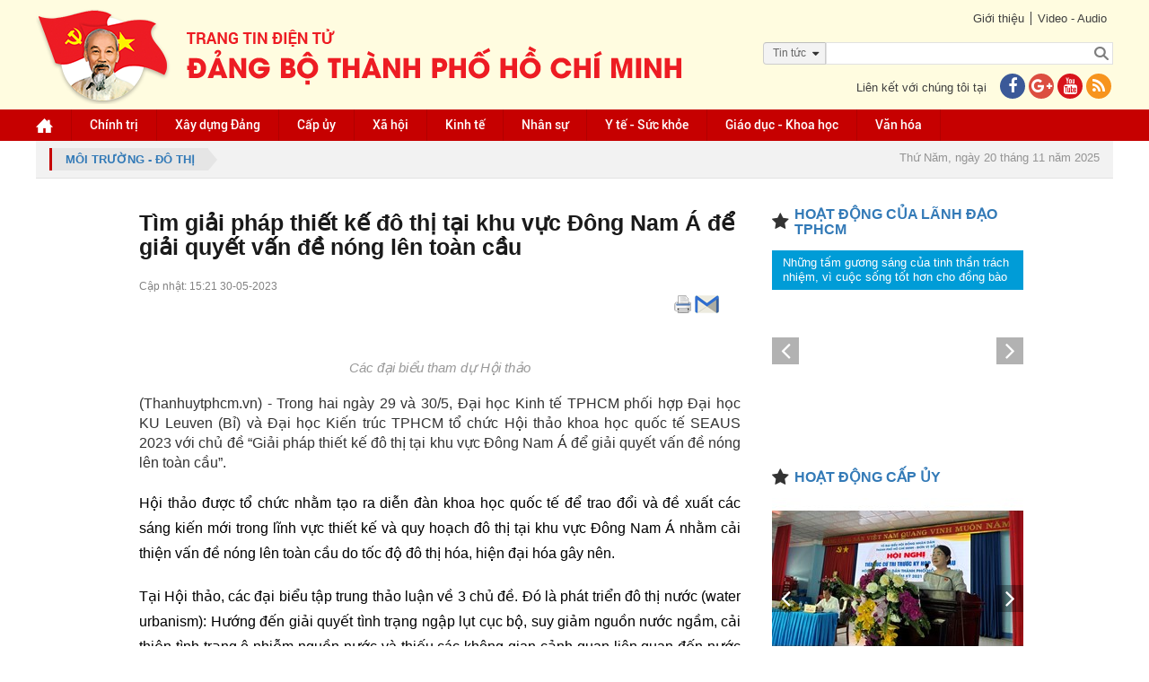

--- FILE ---
content_type: text/html; charset=utf-8
request_url: https://accounts.google.com/o/oauth2/postmessageRelay?parent=https%3A%2F%2Fhcmcpv.org.vn&jsh=m%3B%2F_%2Fscs%2Fabc-static%2F_%2Fjs%2Fk%3Dgapi.lb.en.W5qDlPExdtA.O%2Fd%3D1%2Frs%3DAHpOoo8JInlRP_yLzwScb00AozrrUS6gJg%2Fm%3D__features__
body_size: 118
content:
<!DOCTYPE html><html><head><title></title><meta http-equiv="content-type" content="text/html; charset=utf-8"><meta http-equiv="X-UA-Compatible" content="IE=edge"><meta name="viewport" content="width=device-width, initial-scale=1, minimum-scale=1, maximum-scale=1, user-scalable=0"><script src='https://ssl.gstatic.com/accounts/o/2580342461-postmessagerelay.js' nonce="FFtkKtN974XRm74p7uNX3g"></script></head><body><script type="text/javascript" src="https://apis.google.com/js/rpc:shindig_random.js?onload=init" nonce="FFtkKtN974XRm74p7uNX3g"></script></body></html>

--- FILE ---
content_type: application/x-javascript; charset=utf-8
request_url: https://hcmcpv.org.vn/ScriptResource.axd?d=1HpV3OVB0CaEXoaafcqmhtwwpLaUUzskGJ13E_l9-qpEzvPN9am0pYytzzvDCUPPNWd6N9g5exMcDJvwdrqGDRn2Q05oPqI6mJpbdImT56TMfDPxP-PjqmbTEZqp5dfQUcIMOQ2&t=ffffffff866f772c
body_size: 7689
content:
var Page_ValidationVer = "125";
var Page_IsValid = true;
var Page_BlockSubmit = false;
var Page_InvalidControlToBeFocused = null;
var Page_TextTypes = /^(text|password|file|search|tel|url|email|number|range|color|datetime|date|month|week|time|datetime-local)$/i;
function ValidatorUpdateDisplay(val) {
    if (typeof(val.display) == "string") {
        if (val.display == "None") {
            return;
        }
        if (val.display == "Dynamic") {
            val.style.display = val.isvalid ? "none" : "inline";
            return;
        }
    }
    if ((navigator.userAgent.indexOf("Mac") > -1) &&
        (navigator.userAgent.indexOf("MSIE") > -1)) {
        val.style.display = "inline";
    }
    val.style.visibility = val.isvalid ? "hidden" : "visible";
}
function ValidatorUpdateIsValid() {
    Page_IsValid = AllValidatorsValid(Page_Validators);
}
function AllValidatorsValid(validators) {
    if ((typeof(validators) != "undefined") && (validators != null)) {
        var i;
        for (i = 0; i < validators.length; i++) {
            if (!validators[i].isvalid) {
                return false;
            }
        }
    }
    return true;
}
function ValidatorHookupControlID(controlID, val) {
    if (typeof(controlID) != "string") {
        return;
    }
    var ctrl = document.getElementById(controlID);
    if ((typeof(ctrl) != "undefined") && (ctrl != null)) {
        ValidatorHookupControl(ctrl, val);
    }
    else {
        val.isvalid = true;
        val.enabled = false;
    }
}
function ValidatorHookupControl(control, val) {
    if (typeof(control.tagName) != "string") {
        return;  
    }
    if (control.tagName != "INPUT" && control.tagName != "TEXTAREA" && control.tagName != "SELECT") {
        var i;
        for (i = 0; i < control.childNodes.length; i++) {
            ValidatorHookupControl(control.childNodes[i], val);
        }
        return;
    }
    else {
        if (typeof(control.Validators) == "undefined") {
            control.Validators = new Array;
            var eventType;
            if (control.type == "radio") {
                eventType = "onclick";
            } else {
                eventType = "onchange";
                if (typeof(val.focusOnError) == "string" && val.focusOnError == "t") {
                    ValidatorHookupEvent(control, "onblur", "ValidatedControlOnBlur(event); ");
                }
            }
            ValidatorHookupEvent(control, eventType, "ValidatorOnChange(event); ");
            if (Page_TextTypes.test(control.type)) {
                ValidatorHookupEvent(control, "onkeypress", 
                    "event = event || window.event; if (!ValidatedTextBoxOnKeyPress(event)) { event.cancelBubble = true; if (event.stopPropagation) event.stopPropagation(); return false; } ");
            }
        }
        control.Validators[control.Validators.length] = val;
    }
}
function ValidatorHookupEvent(control, eventType, functionPrefix) {
    var ev = control[eventType];
    if (typeof(ev) == "function") {
        ev = ev.toString();
        ev = ev.substring(ev.indexOf("{") + 1, ev.lastIndexOf("}"));
    }
    else {
        ev = "";
    }
    control[eventType] = new Function("event", functionPrefix + " " + ev);
}
function ValidatorGetValue(id) {
    var control;
    control = document.getElementById(id);
    if (typeof(control.value) == "string") {
        return control.value;
    }
    return ValidatorGetValueRecursive(control);
}
function ValidatorGetValueRecursive(control)
{
    if (typeof(control.value) == "string" && (control.type != "radio" || control.checked == true)) {
        return control.value;
    }
    var i, val;
    for (i = 0; i<control.childNodes.length; i++) {
        val = ValidatorGetValueRecursive(control.childNodes[i]);
        if (val != "") return val;
    }
    return "";
}
function Page_ClientValidate(validationGroup) {
    Page_InvalidControlToBeFocused = null;
    if (typeof(Page_Validators) == "undefined") {
        return true;
    }
    var i;
    for (i = 0; i < Page_Validators.length; i++) {
        ValidatorValidate(Page_Validators[i], validationGroup, null);
    }
    ValidatorUpdateIsValid();
    ValidationSummaryOnSubmit(validationGroup);
    Page_BlockSubmit = !Page_IsValid;
    return Page_IsValid;
}
function ValidatorCommonOnSubmit() {
    Page_InvalidControlToBeFocused = null;
    var result = !Page_BlockSubmit;
    if ((typeof(window.event) != "undefined") && (window.event != null)) {
        window.event.returnValue = result;
    }
    Page_BlockSubmit = false;
    return result;
}
function ValidatorEnable(val, enable) {
    val.enabled = (enable != false);
    ValidatorValidate(val);
    ValidatorUpdateIsValid();
}
function ValidatorOnChange(event) {
    event = event || window.event;
    Page_InvalidControlToBeFocused = null;
    var targetedControl;
    if ((typeof(event.srcElement) != "undefined") && (event.srcElement != null)) {
        targetedControl = event.srcElement;
    }
    else {
        targetedControl = event.target;
    }
    var vals;
    if (typeof(targetedControl.Validators) != "undefined") {
        vals = targetedControl.Validators;
    }
    else {
        if (targetedControl.tagName.toLowerCase() == "label") {
            targetedControl = document.getElementById(targetedControl.htmlFor);
            vals = targetedControl.Validators;
        }
    }
    if (vals) {
        for (var i = 0; i < vals.length; i++) {
            ValidatorValidate(vals[i], null, event);
        }
    }
    ValidatorUpdateIsValid();
}
function ValidatedTextBoxOnKeyPress(event) {
    event = event || window.event;
    if (event.keyCode == 13) {
        ValidatorOnChange(event);
        var vals;
        if ((typeof(event.srcElement) != "undefined") && (event.srcElement != null)) {
            vals = event.srcElement.Validators;
        }
        else {
            vals = event.target.Validators;
        }
        return AllValidatorsValid(vals);
    }
    return true;
}
function ValidatedControlOnBlur(event) {
    event = event || window.event;
    var control;
    if ((typeof(event.srcElement) != "undefined") && (event.srcElement != null)) {
        control = event.srcElement;
    }
    else {
        control = event.target;
    }
    if ((typeof(control) != "undefined") && (control != null) && (Page_InvalidControlToBeFocused == control)) {
        control.focus();
        Page_InvalidControlToBeFocused = null;
    }
}
function ValidatorValidate(val, validationGroup, event) {
    val.isvalid = true;
    if ((typeof(val.enabled) == "undefined" || val.enabled != false) && IsValidationGroupMatch(val, validationGroup)) {
        if (typeof(val.evaluationfunction) == "function") {
            val.isvalid = val.evaluationfunction(val);
            if (!val.isvalid && Page_InvalidControlToBeFocused == null &&
                typeof(val.focusOnError) == "string" && val.focusOnError == "t") {
                ValidatorSetFocus(val, event);
            }
        }
    }
    ValidatorUpdateDisplay(val);
}
function ValidatorSetFocus(val, event) {
    var ctrl;
    if (typeof(val.controlhookup) == "string") {
        var eventCtrl;
        if ((typeof(event) != "undefined") && (event != null)) {
            if ((typeof(event.srcElement) != "undefined") && (event.srcElement != null)) {
                eventCtrl = event.srcElement;
            }
            else {
                eventCtrl = event.target;
            }
        }
        if ((typeof(eventCtrl) != "undefined") && (eventCtrl != null) &&
            (typeof(eventCtrl.id) == "string") &&
            (eventCtrl.id == val.controlhookup)) {
            ctrl = eventCtrl;
        }
    }
    if ((typeof(ctrl) == "undefined") || (ctrl == null)) {
        ctrl = document.getElementById(val.controltovalidate);
    }
    if ((typeof(ctrl) != "undefined") && (ctrl != null) &&
        (ctrl.tagName.toLowerCase() != "table" || (typeof(event) == "undefined") || (event == null)) && 
        ((ctrl.tagName.toLowerCase() != "input") || (ctrl.type.toLowerCase() != "hidden")) &&
        (typeof(ctrl.disabled) == "undefined" || ctrl.disabled == null || ctrl.disabled == false) &&
        (typeof(ctrl.visible) == "undefined" || ctrl.visible == null || ctrl.visible != false) &&
        (IsInVisibleContainer(ctrl))) {
        if ((ctrl.tagName.toLowerCase() == "table" && (typeof(__nonMSDOMBrowser) == "undefined" || __nonMSDOMBrowser)) ||
            (ctrl.tagName.toLowerCase() == "span")) {
            var inputElements = ctrl.getElementsByTagName("input");
            var lastInputElement  = inputElements[inputElements.length -1];
            if (lastInputElement != null) {
                ctrl = lastInputElement;
            }
        }
        if (typeof(ctrl.focus) != "undefined" && ctrl.focus != null) {
            ctrl.focus();
            Page_InvalidControlToBeFocused = ctrl;
        }
    }
}
function IsInVisibleContainer(ctrl) {
    if (typeof(ctrl.style) != "undefined" &&
        ( ( typeof(ctrl.style.display) != "undefined" &&
            ctrl.style.display == "none") ||
          ( typeof(ctrl.style.visibility) != "undefined" &&
            ctrl.style.visibility == "hidden") ) ) {
        return false;
    }
    else if (typeof(ctrl.parentNode) != "undefined" &&
             ctrl.parentNode != null &&
             ctrl.parentNode != ctrl) {
        return IsInVisibleContainer(ctrl.parentNode);
    }
    return true;
}
function IsValidationGroupMatch(control, validationGroup) {
    if ((typeof(validationGroup) == "undefined") || (validationGroup == null)) {
        return true;
    }
    var controlGroup = "";
    if (typeof(control.validationGroup) == "string") {
        controlGroup = control.validationGroup;
    }
    return (controlGroup == validationGroup);
}
function ValidatorOnLoad() {
    if (typeof(Page_Validators) == "undefined")
        return;
    var i, val;
    for (i = 0; i < Page_Validators.length; i++) {
        val = Page_Validators[i];
        if (typeof(val.evaluationfunction) == "string") {
            eval("val.evaluationfunction = " + val.evaluationfunction + ";");
        }
        if (typeof(val.isvalid) == "string") {
            if (val.isvalid == "False") {
                val.isvalid = false;
                Page_IsValid = false;
            }
            else {
                val.isvalid = true;
            }
        } else {
            val.isvalid = true;
        }
        if (typeof(val.enabled) == "string") {
            val.enabled = (val.enabled != "False");
        }
        if (typeof(val.controltovalidate) == "string") {
            ValidatorHookupControlID(val.controltovalidate, val);
        }
        if (typeof(val.controlhookup) == "string") {
            ValidatorHookupControlID(val.controlhookup, val);
        }
    }
    Page_ValidationActive = true;
}
function ValidatorConvert(op, dataType, val) {
    function GetFullYear(year) {
        var twoDigitCutoffYear = val.cutoffyear % 100;
        var cutoffYearCentury = val.cutoffyear - twoDigitCutoffYear;
        return ((year > twoDigitCutoffYear) ? (cutoffYearCentury - 100 + year) : (cutoffYearCentury + year));
    }
    var num, cleanInput, m, exp;
    if (dataType == "Integer") {
        exp = /^\s*[-\+]?\d+\s*$/;
        if (op.match(exp) == null)
            return null;
        num = parseInt(op, 10);
        return (isNaN(num) ? null : num);
    }
    else if(dataType == "Double") {
        exp = new RegExp("^\\s*([-\\+])?(\\d*)\\" + val.decimalchar + "?(\\d*)\\s*$");
        m = op.match(exp);
        if (m == null)
            return null;
        if (m[2].length == 0 && m[3].length == 0)
            return null;
        cleanInput = (m[1] != null ? m[1] : "") + (m[2].length>0 ? m[2] : "0") + (m[3].length>0 ? "." + m[3] : "");
        num = parseFloat(cleanInput);
        return (isNaN(num) ? null : num);
    }
    else if (dataType == "Currency") {
        var hasDigits = (val.digits > 0);
        var beginGroupSize, subsequentGroupSize;
        var groupSizeNum = parseInt(val.groupsize, 10);
        if (!isNaN(groupSizeNum) && groupSizeNum > 0) {
            beginGroupSize = "{1," + groupSizeNum + "}";
            subsequentGroupSize = "{" + groupSizeNum + "}";
        }
        else {
            beginGroupSize = subsequentGroupSize = "+";
        }
        exp = new RegExp("^\\s*([-\\+])?((\\d" + beginGroupSize + "(\\" + val.groupchar + "\\d" + subsequentGroupSize + ")+)|\\d*)"
                        + (hasDigits ? "\\" + val.decimalchar + "?(\\d{0," + val.digits + "})" : "")
                        + "\\s*$");
        m = op.match(exp);
        if (m == null)
            return null;
        if (m[2].length == 0 && hasDigits && m[5].length == 0)
            return null;
        cleanInput = (m[1] != null ? m[1] : "") + m[2].replace(new RegExp("(\\" + val.groupchar + ")", "g"), "") + ((hasDigits && m[5].length > 0) ? "." + m[5] : "");
        num = parseFloat(cleanInput);
        return (isNaN(num) ? null : num);
    }
    else if (dataType == "Date") {
        var yearFirstExp = new RegExp("^\\s*((\\d{4})|(\\d{2}))([-/]|\\. ?)(\\d{1,2})\\4(\\d{1,2})\\.?\\s*$");
        m = op.match(yearFirstExp);
        var day, month, year;
        if (m != null && (((typeof(m[2]) != "undefined") && (m[2].length == 4)) || val.dateorder == "ymd")) {
            day = m[6];
            month = m[5];
            year = (m[2].length == 4) ? m[2] : GetFullYear(parseInt(m[3], 10));
        }
        else {
            if (val.dateorder == "ymd"){
                return null;
            }
            var yearLastExp = new RegExp("^\\s*(\\d{1,2})([-/]|\\. ?)(\\d{1,2})(?:\\s|\\2)((\\d{4})|(\\d{2}))(?:\\s\u0433\\.|\\.)?\\s*$");
            m = op.match(yearLastExp);
            if (m == null) {
                return null;
            }
            if (val.dateorder == "mdy") {
                day = m[3];
                month = m[1];
            }
            else {
                day = m[1];
                month = m[3];
            }
            year = ((typeof(m[5]) != "undefined") && (m[5].length == 4)) ? m[5] : GetFullYear(parseInt(m[6], 10));
        }
        month -= 1;
        var date = new Date(year, month, day);
        if (year < 100) {
            date.setFullYear(year);
        }
        return (typeof(date) == "object" && year == date.getFullYear() && month == date.getMonth() && day == date.getDate()) ? date.valueOf() : null;
    }
    else {
        return op.toString();
    }
}
function ValidatorCompare(operand1, operand2, operator, val) {
    var dataType = val.type;
    var op1, op2;
    if ((op1 = ValidatorConvert(operand1, dataType, val)) == null)
        return false;
    if (operator == "DataTypeCheck")
        return true;
    if ((op2 = ValidatorConvert(operand2, dataType, val)) == null)
        return true;
    switch (operator) {
        case "NotEqual":
            return (op1 != op2);
        case "GreaterThan":
            return (op1 > op2);
        case "GreaterThanEqual":
            return (op1 >= op2);
        case "LessThan":
            return (op1 < op2);
        case "LessThanEqual":
            return (op1 <= op2);
        default:
            return (op1 == op2);
    }
}
function CompareValidatorEvaluateIsValid(val) {
    var value = ValidatorGetValue(val.controltovalidate);
    if (ValidatorTrim(value).length == 0)
        return true;
    var compareTo = "";
    if ((typeof(val.controltocompare) != "string") ||
        (typeof(document.getElementById(val.controltocompare)) == "undefined") ||
        (null == document.getElementById(val.controltocompare))) {
        if (typeof(val.valuetocompare) == "string") {
            compareTo = val.valuetocompare;
        }
    }
    else {
        compareTo = ValidatorGetValue(val.controltocompare);
    }
    var operator = "Equal";
    if (typeof(val.operator) == "string") {
        operator = val.operator;
    }
    return ValidatorCompare(value, compareTo, operator, val);
}
function CustomValidatorEvaluateIsValid(val) {
    var value = "";
    if (typeof(val.controltovalidate) == "string") {
        value = ValidatorGetValue(val.controltovalidate);
        if ((ValidatorTrim(value).length == 0) &&
            ((typeof(val.validateemptytext) != "string") || (val.validateemptytext != "true"))) {
            return true;
        }
    }
    var args = { Value:value, IsValid:true };
    if (typeof(val.clientvalidationfunction) == "string") {
        eval(val.clientvalidationfunction + "(val, args) ;");
    }
    return args.IsValid;
}
function RegularExpressionValidatorEvaluateIsValid(val) {
    var value = ValidatorGetValue(val.controltovalidate);
    if (ValidatorTrim(value).length == 0)
        return true;
    var rx = new RegExp(val.validationexpression);
    var matches = rx.exec(value);
    return (matches != null && value == matches[0]);
}
function ValidatorTrim(s) {
    var m = s.match(/^\s*(\S+(\s+\S+)*)\s*$/);
    return (m == null) ? "" : m[1];
}
function RequiredFieldValidatorEvaluateIsValid(val) {
    return (ValidatorTrim(ValidatorGetValue(val.controltovalidate)) != ValidatorTrim(val.initialvalue))
}
function RangeValidatorEvaluateIsValid(val) {
    var value = ValidatorGetValue(val.controltovalidate);
    if (ValidatorTrim(value).length == 0)
        return true;
    return (ValidatorCompare(value, val.minimumvalue, "GreaterThanEqual", val) &&
            ValidatorCompare(value, val.maximumvalue, "LessThanEqual", val));
}
function ValidationSummaryOnSubmit(validationGroup) {
    if (typeof(Page_ValidationSummaries) == "undefined")
        return;
    var summary, sums, s;
    var headerSep, first, pre, post, end;
    for (sums = 0; sums < Page_ValidationSummaries.length; sums++) {
        summary = Page_ValidationSummaries[sums];
        if (!summary) continue;
        summary.style.display = "none";
        if (!Page_IsValid && IsValidationGroupMatch(summary, validationGroup)) {
            var i;
            if (summary.showsummary != "False") {
                summary.style.display = "";
                if (typeof(summary.displaymode) != "string") {
                    summary.displaymode = "BulletList";
                }
                switch (summary.displaymode) {
                    case "List":
                        headerSep = "<br>";
                        first = "";
                        pre = "";
                        post = "<br>";
                        end = "";
                        break;
                    case "BulletList":
                    default:
                        headerSep = "";
                        first = "<ul>";
                        pre = "<li>";
                        post = "</li>";
                        end = "</ul>";
                        break;
                    case "SingleParagraph":
                        headerSep = " ";
                        first = "";
                        pre = "";
                        post = " ";
                        end = "<br>";
                        break;
                }
                s = "";
                if (typeof(summary.headertext) == "string") {
                    s += summary.headertext + headerSep;
                }
                s += first;
                for (i=0; i<Page_Validators.length; i++) {
                    if (!Page_Validators[i].isvalid && typeof(Page_Validators[i].errormessage) == "string") {
                        s += pre + Page_Validators[i].errormessage + post;
                    }
                }
                s += end;
                summary.innerHTML = s;
                window.scrollTo(0,0);
            }
            if (summary.showmessagebox == "True") {
                s = "";
                if (typeof(summary.headertext) == "string") {
                    s += summary.headertext + "\r\n";
                }
                var lastValIndex = Page_Validators.length - 1;
                for (i=0; i<=lastValIndex; i++) {
                    if (!Page_Validators[i].isvalid && typeof(Page_Validators[i].errormessage) == "string") {
                        switch (summary.displaymode) {
                            case "List":
                                s += Page_Validators[i].errormessage;
                                if (i < lastValIndex) {
                                    s += "\r\n";
                                }
                                break;
                            case "BulletList":
                            default:
                                s += "- " + Page_Validators[i].errormessage;
                                if (i < lastValIndex) {
                                    s += "\r\n";
                                }
                                break;
                            case "SingleParagraph":
                                s += Page_Validators[i].errormessage + " ";
                                break;
                        }
                    }
                }
                alert(s);
            }
        }
    }
}
if (window.jQuery) {
    (function ($) {
        var dataValidationAttribute = "data-val",
            dataValidationSummaryAttribute = "data-valsummary",
            normalizedAttributes = { validationgroup: "validationGroup", focusonerror: "focusOnError" };
        function getAttributesWithPrefix(element, prefix) {
            var i,
                attribute,
                list = {},
                attributes = element.attributes,
                length = attributes.length,
                prefixLength = prefix.length;
            prefix = prefix.toLowerCase();
            for (i = 0; i < length; i++) {
                attribute = attributes[i];
                if (attribute.specified && attribute.name.substr(0, prefixLength).toLowerCase() === prefix) {
                    list[attribute.name.substr(prefixLength)] = attribute.value;
                }
            }
            return list;
        }
        function normalizeKey(key) {
            key = key.toLowerCase();
            return normalizedAttributes[key] === undefined ? key : normalizedAttributes[key];
        }
        function addValidationExpando(element) {
            var attributes = getAttributesWithPrefix(element, dataValidationAttribute + "-");
            $.each(attributes, function (key, value) {
                element[normalizeKey(key)] = value;
            });
        }
        function dispose(element) {
            var index = $.inArray(element, Page_Validators);
            if (index >= 0) {
                Page_Validators.splice(index, 1);
            }
        }
        function addNormalizedAttribute(name, normalizedName) {
            normalizedAttributes[name.toLowerCase()] = normalizedName;
        }
        function parseSpecificAttribute(selector, attribute, validatorsArray) {
            return $(selector).find("[" + attribute + "='true']").each(function (index, element) {
                addValidationExpando(element);
                element.dispose = function () { dispose(element); element.dispose = null; };
                if ($.inArray(element, validatorsArray) === -1) {
                    validatorsArray.push(element);
                }
            }).length;
        }
        function parse(selector) {
            var length = parseSpecificAttribute(selector, dataValidationAttribute, Page_Validators);
            length += parseSpecificAttribute(selector, dataValidationSummaryAttribute, Page_ValidationSummaries);
            return length;
        }
        function loadValidators() {
            if (typeof (ValidatorOnLoad) === "function") {
                ValidatorOnLoad();
            }
            if (typeof (ValidatorOnSubmit) === "undefined") {
                window.ValidatorOnSubmit = function () {
                    return Page_ValidationActive ? ValidatorCommonOnSubmit() : true;
                };
            }
        }
        function registerUpdatePanel() {
            if (window.Sys && Sys.WebForms && Sys.WebForms.PageRequestManager) {
                var prm = Sys.WebForms.PageRequestManager.getInstance(),
                    postBackElement, endRequestHandler;
                if (prm.get_isInAsyncPostBack()) {
                    endRequestHandler = function (sender, args) {
                        if (parse(document)) {
                            loadValidators();
                        }
                        prm.remove_endRequest(endRequestHandler);
                        endRequestHandler = null;
                    };
                    prm.add_endRequest(endRequestHandler);
                }
                prm.add_beginRequest(function (sender, args) {
                    postBackElement = args.get_postBackElement();
                });
                prm.add_pageLoaded(function (sender, args) {
                    var i, panels, valFound = 0;
                    if (typeof (postBackElement) === "undefined") {
                        return;
                    }
                    panels = args.get_panelsUpdated();
                    for (i = 0; i < panels.length; i++) {
                        valFound += parse(panels[i]);
                    }
                    panels = args.get_panelsCreated();
                    for (i = 0; i < panels.length; i++) {
                        valFound += parse(panels[i]);
                    }
                    if (valFound) {
                        loadValidators();
                    }
                });
            }
        }
        $(function () {
            if (typeof (Page_Validators) === "undefined") {
                window.Page_Validators = [];
            }
            if (typeof (Page_ValidationSummaries) === "undefined") {
                window.Page_ValidationSummaries = [];
            }
            if (typeof (Page_ValidationActive) === "undefined") {
                window.Page_ValidationActive = false;
            }
            $.WebFormValidator = {
                addNormalizedAttribute: addNormalizedAttribute,
                parse: parse
            };
            if (parse(document)) {
                loadValidators();
            }
            registerUpdatePanel();
        });
    } (jQuery));
}

--- FILE ---
content_type: text/javascript; charset=utf-8
request_url: https://hcmcpv.org.vn/bundles/siteSubJs?v=--OfEoBWpU9_9TtExhjppvDP4lfSfpyrFqO6EdcpQ3A1
body_size: 11355
content:
function getColor(){$(".main-news-cate .cate-item .cate-item-right .more-item-news > ul > li,.new-document ul li,.tab-content ul li,.diendan > ul li,.tieu-diem-right ul li,.news-cate-box .items-content ul.list-li li,.hoatdong .hoatdong-ul li,.vankien > ul > li").append('<i class="fa fa-square" aria-hidden="true"><\/i>');var n=$("#box-color").val();$('.header-bottom, .header-bottom ul > li > ul, .header-bottom ul > li > ul > li > ul, .chuyende h3,.aside-tieudiem h3,.aside-tieudiem .main-tieudiem,.menu-footer li,.pager a:hover, .pager span.current,.read-more .form-pager input[type="submit"],.news-cate-box .items > h3,.scroll-to-top, .raw-btn').css("background",n);$(".chuyende,.main-news-cate,.aside-tieudiem ul,#footer,.news-cate-box .items").css("border-color",n);$(".main-news-cate .cate-item .cate-item-right .more-item-news > ul > li > i,.tab-content ul li > i,.diendan > ul li i,.new-document ul li i,.aside-tieudiem ul li .stt,.tieu-diem-right ul li i,.news-cate-box .items-content ul.list-li li i,.hoatdong .hoatdong-ul li i,.vankien > ul > li i, .aside-id i,.tab-video .nav-tabs li.active a,.tab-tin .nav-tabs li.active a").css("color",n)}(function(n){function at(n,t){return function(i){return u(n.call(this,i),t)}}function wi(n,t){return function(i){return this.lang().ordinal(n.call(this,i),t)}}function vt(){}function nt(n){dt(n);s(this,n)}function tt(n){var t=pt(n),i=t.year||0,r=t.month||0,u=t.week||0,f=t.day||0,e=t.hour||0,o=t.minute||0,s=t.second||0,h=t.millisecond||0;this._input=n;this._milliseconds=+h+1e3*s+6e4*o+36e5*e;this._days=+f+7*u;this._months=+r+12*i;this._data={};this._bubble()}function s(n,t){for(var i in t)t.hasOwnProperty(i)&&(n[i]=t[i]);return t.hasOwnProperty("toString")&&(n.toString=t.toString),t.hasOwnProperty("valueOf")&&(n.valueOf=t.valueOf),n}function a(n){return 0>n?Math.ceil(n):Math.floor(n)}function u(n,t){for(var i=n+"";i.length<t;)i="0"+i;return i}function it(n,i,r,u){var s,h,o=i._milliseconds,f=i._days,e=i._months;o&&n._d.setTime(+n._d+o*r);(f||e)&&(s=n.minute(),h=n.hour());f&&n.date(n.date()+f*r);e&&n.month(n.month()+e*r);o&&!u&&t.updateOffset(n);(f||e)&&(n.minute(s),n.hour(h))}function rt(n){return"[object Array]"===Object.prototype.toString.call(n)}function bi(n){return"[object Date]"===Object.prototype.toString.call(n)}function yt(n,t,r){for(var e=Math.min(n.length,t.length),o=Math.abs(n.length-t.length),f=0,u=0;e>u;u++)(r&&n[u]!==t[u]||!r&&i(n[u])!==i(t[u]))&&f++;return f+o}function h(n){if(n){var t=n.toLowerCase().replace(/(.)s$/,"$1");n=su[n]||hu[t]||t}return n}function pt(n){var i,t,r={};for(t in n)n.hasOwnProperty(t)&&(i=h(t),i&&(r[i]=n[t]));return r}function ki(i){var r,u;if(0===i.indexOf("week"))r=7,u="day";else{if(0!==i.indexOf("month"))return;r=12;u="month"}t[i]=function(f,e){var o,s,c=t.fn._lang[i],h=[];if("number"==typeof f&&(e=f,f=n),s=function(n){var i=t().utc().set(u,n);return c.call(t.fn._lang,i,f||"")},null!=e)return s(e);for(o=0;r>o;o++)h.push(s(o));return h}}function i(n){var t=+n,i=0;return 0!==t&&isFinite(t)&&(i=t>=0?Math.floor(t):Math.ceil(t)),i}function wt(n,t){return new Date(Date.UTC(n,t+1,0)).getUTCDate()}function bt(n){return kt(n)?366:365}function kt(n){return 0==n%4&&0!=n%100||0==n%400}function dt(n){var t;n._a&&-2===n._pf.overflow&&(t=n._a[v]<0||n._a[v]>11?v:n._a[c]<1||n._a[c]>wt(n._a[e],n._a[v])?c:n._a[o]<0||n._a[o]>23?o:n._a[w]<0||n._a[w]>59?w:n._a[b]<0||n._a[b]>59?b:n._a[k]<0||n._a[k]>999?k:-1,n._pf._overflowDayOfYear&&(e>t||t>c)&&(t=c),n._pf.overflow=t)}function gt(n){n._pf={empty:!1,unusedTokens:[],unusedInput:[],overflow:-2,charsLeftOver:0,nullInput:!1,invalidMonth:null,invalidFormat:!1,userInvalidated:!1}}function ni(n){return null==n._isValid&&(n._isValid=!isNaN(n._d.getTime())&&n._pf.overflow<0&&!n._pf.empty&&!n._pf.invalidMonth&&!n._pf.nullInput&&!n._pf.invalidFormat&&!n._pf.userInvalidated,n._strict&&(n._isValid=n._isValid&&0===n._pf.charsLeftOver&&0===n._pf.unusedTokens.length)),n._isValid}function ut(n){return n?n.toLowerCase().replace("_","-"):n}function di(n,t){return t.abbr=n,y[n]||(y[n]=new vt),y[n].set(t),y[n]}function gi(n){delete y[n]}function f(n){var r,u,i,f,e=0,o=function(n){if(!y[n]&&ci)try{require("./lang/"+n)}catch(t){}return y[n]};if(!n)return t.fn._lang;if(!rt(n)){if(u=o(n))return u;n=[n]}for(;e<n.length;){for(f=ut(n[e]).split("-"),r=f.length,i=ut(n[e+1]),i=i?i.split("-"):null;r>0;){if(u=o(f.slice(0,r).join("-")))return u;if(i&&i.length>=r&&yt(f,i,!0)>=r-1)break;r--}e++}return t.fn._lang}function nr(n){return n.match(/\[[\s\S]/)?n.replace(/^\[|\]$/g,""):n.replace(/\\/g,"")}function tr(n){for(var i=n.match(li),t=0,r=i.length;r>t;t++)i[t]=l[i[t]]?l[i[t]]:nr(i[t]);return function(u){var f="";for(t=0;r>t;t++)f+=i[t]instanceof Function?i[t].call(u,n):i[t];return f}}function ti(n,t){return n.isValid()?(t=ii(t,n.lang()),lt[t]||(lt[t]=tr(t)),lt[t](n)):n.lang().invalidDate()}function ii(n,t){function r(n){return t.longDateFormat(n)||n}var i=5;for(g.lastIndex=0;i>=0&&g.test(n);)n=n.replace(g,r),g.lastIndex=0,i-=1;return n}function ir(n,t){switch(n){case"DDDD":return gr;case"YYYY":case"GGGG":case"gggg":return nu;case"YYYYY":case"GGGGG":case"ggggg":return tu;case"S":case"SS":case"SSS":case"DDD":return dr;case"MMM":case"MMMM":case"dd":case"ddd":case"dddd":return iu;case"a":case"A":return f(t._l)._meridiemParse;case"X":return uu;case"Z":case"ZZ":return st;case"T":return ru;case"MM":case"DD":case"YY":case"GG":case"gg":case"HH":case"hh":case"mm":case"ss":case"M":case"D":case"d":case"H":case"h":case"m":case"s":case"w":case"ww":case"W":case"WW":case"e":case"E":return kr;default:return new RegExp(or(er(n.replace("\\","")),"i"))}}function ri(n){var u=(st.exec(n)||[])[0],t=(u+"").match(ou)||["-",0,0],r=+(60*t[1])+i(t[2]);return"+"===t[0]?-r:r}function rr(n,t,r){var s,u=r._a;switch(n){case"M":case"MM":null!=t&&(u[v]=i(t)-1);break;case"MMM":case"MMMM":s=f(r._l).monthsParse(t);null!=s?u[v]=s:r._pf.invalidMonth=t;break;case"D":case"DD":null!=t&&(u[c]=i(t));break;case"DDD":case"DDDD":null!=t&&(r._dayOfYear=i(t));break;case"YY":u[e]=i(t)+(i(t)>68?1900:2e3);break;case"YYYY":case"YYYYY":u[e]=i(t);break;case"a":case"A":r._isPm=f(r._l).isPM(t);break;case"H":case"HH":case"h":case"hh":u[o]=i(t);break;case"m":case"mm":u[w]=i(t);break;case"s":case"ss":u[b]=i(t);break;case"S":case"SS":case"SSS":u[k]=i(1e3*("0."+t));break;case"X":r._d=new Date(1e3*parseFloat(t));break;case"Z":case"ZZ":r._useUTC=!0;r._tzm=ri(t);break;case"w":case"ww":case"W":case"WW":case"d":case"dd":case"ddd":case"dddd":case"e":case"E":n=n.substr(0,1);case"gg":case"gggg":case"GG":case"GGGG":case"GGGGG":n=n.substr(0,2);t&&(r._w=r._w||{},r._w[n]=t)}}function ft(n){var r,a,y,p,b,u,l,s,k,d,h=[];if(!n._d){for(y=fr(n),n._w&&null==n._a[c]&&null==n._a[v]&&(b=function(i){return i?i.length<3?parseInt(i,10)>68?"19"+i:"20"+i:i:null==n._a[e]?t().weekYear():n._a[e]},u=n._w,null!=u.GG||null!=u.W||null!=u.E?l=ei(b(u.GG),u.W||1,u.E,4,1):(s=f(n._l),k=null!=u.d?fi(u.d,s):null!=u.e?parseInt(u.e,10)+s._week.dow:0,d=parseInt(u.w,10)||1,null!=u.d&&k<s._week.dow&&d++,l=ei(b(u.gg),d,k,s._week.doy,s._week.dow)),n._a[e]=l.year,n._dayOfYear=l.dayOfYear),n._dayOfYear&&(p=null==n._a[e]?y[e]:n._a[e],n._dayOfYear>bt(p)&&(n._pf._overflowDayOfYear=!0),a=ui(p,0,n._dayOfYear),n._a[v]=a.getUTCMonth(),n._a[c]=a.getUTCDate()),r=0;3>r&&null==n._a[r];++r)n._a[r]=h[r]=y[r];for(;7>r;r++)n._a[r]=h[r]=null==n._a[r]?2===r?1:0:n._a[r];h[o]+=i((n._tzm||0)/60);h[w]+=i((n._tzm||0)%60);n._d=(n._useUTC?ui:lr).apply(null,h)}}function ur(n){var t;n._d||(t=pt(n._i),n._a=[t.year,t.month,t.day,t.hour,t.minute,t.second,t.millisecond],ft(n))}function fr(n){var t=new Date;return n._useUTC?[t.getUTCFullYear(),t.getUTCMonth(),t.getUTCDate()]:[t.getFullYear(),t.getMonth(),t.getDate()]}function et(n){n._a=[];n._pf.empty=!0;for(var t,r,s,c=f(n._l),i=""+n._i,a=i.length,h=0,e=ii(n._f,c).match(li)||[],u=0;u<e.length;u++)r=e[u],t=(ir(r,n).exec(i)||[])[0],t&&(s=i.substr(0,i.indexOf(t)),s.length>0&&n._pf.unusedInput.push(s),i=i.slice(i.indexOf(t)+t.length),h+=t.length),l[r]?(t?n._pf.empty=!1:n._pf.unusedTokens.push(r),rr(r,t,n)):n._strict&&!t&&n._pf.unusedTokens.push(r);n._pf.charsLeftOver=a-h;i.length>0&&n._pf.unusedInput.push(i);n._isPm&&n._a[o]<12&&(n._a[o]+=12);n._isPm===!1&&12===n._a[o]&&(n._a[o]=0);ft(n);dt(n)}function er(n){return n.replace(/\\(\[)|\\(\])|\[([^\]\[]*)\]|\\(.)/g,function(n,t,i,r,u){return t||i||r||u})}function or(n){return n.replace(/[-\/\\^$*+?.()|[\]{}]/g,"\\$&")}function sr(n){var t,f,u,r,i;if(0===n._f.length)return n._pf.invalidFormat=!0,n._d=new Date(NaN),void 0;for(r=0;r<n._f.length;r++)i=0,t=s({},n),gt(t),t._f=n._f[r],et(t),ni(t)&&(i+=t._pf.charsLeftOver,i+=10*t._pf.unusedTokens.length,t._pf.score=i,(null==u||u>i)&&(u=i,f=t));s(n,f||t)}function hr(n){var t,i=n._i,r=fu.exec(i);if(r){for(t=4;t>0;t--)if(r[t]){n._f=eu[t-1]+(r[6]||" ");break}for(t=0;4>t;t++)if(ai[t][1].exec(i)){n._f+=ai[t][0];break}st.exec(i)&&(n._f+=" Z");et(n)}else n._d=new Date(i)}function cr(t){var i=t._i,r=pr.exec(i);i===n?t._d=new Date:r?t._d=new Date(+r[1]):"string"==typeof i?hr(t):rt(i)?(t._a=i.slice(0),ft(t)):bi(i)?t._d=new Date(+i):"object"==typeof i?ur(t):t._d=new Date(i)}function lr(n,t,i,r,u,f,e){var o=new Date(n,t,i,r,u,f,e);return 1970>n&&o.setFullYear(n),o}function ui(n){var t=new Date(Date.UTC.apply(null,arguments));return 1970>n&&t.setUTCFullYear(n),t}function fi(n,t){if("string"==typeof n)if(isNaN(n)){if(n=t.weekdaysParse(n),"number"!=typeof n)return null}else n=parseInt(n,10);return n}function ar(n,t,i,r,u){return u.relativeTime(t||1,!!i,n,r)}function vr(n,t,i){var o=p(Math.abs(n)/1e3),u=p(o/60),f=p(u/60),r=p(f/24),s=p(r/365),e=45>o&&["s",o]||1===u&&["m"]||45>u&&["mm",u]||1===f&&["h"]||22>f&&["hh",f]||1===r&&["d"]||25>=r&&["dd",r]||45>=r&&["M"]||345>r&&["MM",p(r/30)]||1===s&&["y"]||["yy",s];return e[2]=t,e[3]=n>0,e[4]=i,ar.apply({},e)}function d(n,i,r){var f,e=r-i,u=r-n.day();return u>e&&(u-=7),e-7>u&&(u+=7),f=t(n).add("d",u),{week:Math.ceil(f.dayOfYear()/7),year:f.year()}}function ei(n,t,i,r,u){var e,f,o=new Date(Date.UTC(n,0)).getUTCDay();return i=null!=i?i:u,e=u-o+(o>r?7:0),f=7*(t-1)+(i-u)+e+1,{year:f>0?n:n-1,dayOfYear:f>0?f:bt(n-1)+f}}function oi(n){var i=n._i,r=n._f;return"undefined"==typeof n._pf&&gt(n),null===i?t.invalid({nullInput:!0}):("string"==typeof i&&(n._i=i=f().preparse(i)),t.isMoment(i)?(n=s({},i),n._d=new Date(+i._d)):r?rt(r)?sr(n):et(n):cr(n),new nt(n))}function si(n,i){t.fn[n]=t.fn[n+"s"]=function(n){var r=this._isUTC?"UTC":"";return null!=n?(this._d["set"+r+i](n),t.updateOffset(this),this):this._d["get"+r+i]()}}function yr(n){t.duration.fn[n]=function(){return this._data[n]}}function hi(n,i){t.duration.fn["as"+n]=function(){return+this/i}}function ot(){"undefined"==typeof ender&&(this.moment=t)}for(var t,r,p=Math.round,e=0,v=1,c=2,o=3,w=4,b=5,k=6,y={},ci="undefined"!=typeof module&&module.exports,pr=/^\/?Date\((\-?\d+)/i,wr=/(\-)?(?:(\d*)\.)?(\d+)\:(\d+)(?:\:(\d+)\.?(\d{3})?)?/,br=/^(-)?P(?:(?:([0-9,.]*)Y)?(?:([0-9,.]*)M)?(?:([0-9,.]*)D)?(?:T(?:([0-9,.]*)H)?(?:([0-9,.]*)M)?(?:([0-9,.]*)S)?)?|([0-9,.]*)W)$/,li=/(\[[^\[]*\])|(\\)?(Mo|MM?M?M?|Do|DDDo|DD?D?D?|ddd?d?|do?|w[o|w]?|W[o|W]?|YYYYY|YYYY|YY|gg(ggg?)?|GG(GGG?)?|e|E|a|A|hh?|HH?|mm?|ss?|SS?S?|X|zz?|ZZ?|.)/g,g=/(\[[^\[]*\])|(\\)?(LT|LL?L?L?|l{1,4})/g,kr=/\d\d?/,dr=/\d{1,3}/,gr=/\d{3}/,nu=/\d{1,4}/,tu=/[+\-]?\d{1,6}/,iu=/[0-9]*['a-z\u00A0-\u05FF\u0700-\uD7FF\uF900-\uFDCF\uFDF0-\uFFEF]+|[\u0600-\u06FF\/]+(\s*?[\u0600-\u06FF]+){1,2}/i,st=/Z|[\+\-]\d\d:?\d\d/i,ru=/T/i,uu=/[\+\-]?\d+(\.\d{1,3})?/,fu=/^\s*\d{4}-(?:(\d\d-\d\d)|(W\d\d$)|(W\d\d-\d)|(\d\d\d))((T| )(\d\d(:\d\d(:\d\d(\.\d\d?\d?)?)?)?)?([\+\-]\d\d:?\d\d)?)?$/,eu=["YYYY-MM-DD","GGGG-[W]WW","GGGG-[W]WW-E","YYYY-DDD"],ai=[["HH:mm:ss.S",/(T| )\d\d:\d\d:\d\d\.\d{1,3}/],["HH:mm:ss",/(T| )\d\d:\d\d:\d\d/],["HH:mm",/(T| )\d\d:\d\d/],["HH",/(T| )\d\d/]],ou=/([\+\-]|\d\d)/gi,ht="Date|Hours|Minutes|Seconds|Milliseconds".split("|"),ct={Milliseconds:1,Seconds:1e3,Minutes:6e4,Hours:36e5,Days:864e5,Months:2592e6,Years:31536e6},su={ms:"millisecond",s:"second",m:"minute",h:"hour",d:"day",D:"date",w:"week",W:"isoWeek",M:"month",y:"year",DDD:"dayOfYear",e:"weekday",E:"isoWeekday",gg:"weekYear",GG:"isoWeekYear"},hu={dayofyear:"dayOfYear",isoweekday:"isoWeekday",isoweek:"isoWeek",weekyear:"weekYear",isoweekyear:"isoWeekYear"},lt={},vi="DDD w W M D d".split(" "),yi="M D H h m s w W".split(" "),l={M:function(){return this.month()+1},MMM:function(n){return this.lang().monthsShort(this,n)},MMMM:function(n){return this.lang().months(this,n)},D:function(){return this.date()},DDD:function(){return this.dayOfYear()},d:function(){return this.day()},dd:function(n){return this.lang().weekdaysMin(this,n)},ddd:function(n){return this.lang().weekdaysShort(this,n)},dddd:function(n){return this.lang().weekdays(this,n)},w:function(){return this.week()},W:function(){return this.isoWeek()},YY:function(){return u(this.year()%100,2)},YYYY:function(){return u(this.year(),4)},YYYYY:function(){return u(this.year(),5)},gg:function(){return u(this.weekYear()%100,2)},gggg:function(){return this.weekYear()},ggggg:function(){return u(this.weekYear(),5)},GG:function(){return u(this.isoWeekYear()%100,2)},GGGG:function(){return this.isoWeekYear()},GGGGG:function(){return u(this.isoWeekYear(),5)},e:function(){return this.weekday()},E:function(){return this.isoWeekday()},a:function(){return this.lang().meridiem(this.hours(),this.minutes(),!0)},A:function(){return this.lang().meridiem(this.hours(),this.minutes(),!1)},H:function(){return this.hours()},h:function(){return this.hours()%12||12},m:function(){return this.minutes()},s:function(){return this.seconds()},S:function(){return i(this.milliseconds()/100)},SS:function(){return u(i(this.milliseconds()/10),2)},SSS:function(){return u(this.milliseconds(),3)},Z:function(){var n=-this.zone(),t="+";return 0>n&&(n=-n,t="-"),t+u(i(n/60),2)+":"+u(i(n)%60,2)},ZZ:function(){var n=-this.zone(),t="+";return 0>n&&(n=-n,t="-"),t+u(i(10*n/6),4)},z:function(){return this.zoneAbbr()},zz:function(){return this.zoneName()},X:function(){return this.unix()}},pi=["months","monthsShort","weekdays","weekdaysShort","weekdaysMin"];vi.length;)r=vi.pop(),l[r+"o"]=wi(l[r],r);for(;yi.length;)r=yi.pop(),l[r+r]=at(l[r],2);for(l.DDDD=at(l.DDD,3),s(vt.prototype,{set:function(n){var t,i;for(i in n)t=n[i],"function"==typeof t?this[i]=t:this["_"+i]=t},_months:"January_February_March_April_May_June_July_August_September_October_November_December".split("_"),months:function(n){return this._months[n.month()]},_monthsShort:"Jan_Feb_Mar_Apr_May_Jun_Jul_Aug_Sep_Oct_Nov_Dec".split("_"),monthsShort:function(n){return this._monthsShort[n.month()]},monthsParse:function(n){var i,r,u;for(this._monthsParse||(this._monthsParse=[]),i=0;12>i;i++)if(this._monthsParse[i]||(r=t.utc([2e3,i]),u="^"+this.months(r,"")+"|^"+this.monthsShort(r,""),this._monthsParse[i]=new RegExp(u.replace(".",""),"i")),this._monthsParse[i].test(n))return i},_weekdays:"Sunday_Monday_Tuesday_Wednesday_Thursday_Friday_Saturday".split("_"),weekdays:function(n){return this._weekdays[n.day()]},_weekdaysShort:"Sun_Mon_Tue_Wed_Thu_Fri_Sat".split("_"),weekdaysShort:function(n){return this._weekdaysShort[n.day()]},_weekdaysMin:"Su_Mo_Tu_We_Th_Fr_Sa".split("_"),weekdaysMin:function(n){return this._weekdaysMin[n.day()]},weekdaysParse:function(n){var i,r,u;for(this._weekdaysParse||(this._weekdaysParse=[]),i=0;7>i;i++)if(this._weekdaysParse[i]||(r=t([2e3,1]).day(i),u="^"+this.weekdays(r,"")+"|^"+this.weekdaysShort(r,"")+"|^"+this.weekdaysMin(r,""),this._weekdaysParse[i]=new RegExp(u.replace(".",""),"i")),this._weekdaysParse[i].test(n))return i},_longDateFormat:{LT:"h:mm A",L:"MM/DD/YYYY",LL:"MMMM D YYYY",LLL:"MMMM D YYYY LT",LLLL:"dddd, MMMM D YYYY LT"},longDateFormat:function(n){var t=this._longDateFormat[n];return!t&&this._longDateFormat[n.toUpperCase()]&&(t=this._longDateFormat[n.toUpperCase()].replace(/MMMM|MM|DD|dddd/g,function(n){return n.slice(1)}),this._longDateFormat[n]=t),t},isPM:function(n){return"p"===(n+"").toLowerCase().charAt(0)},_meridiemParse:/[ap]\.?m?\.?/i,meridiem:function(n,t,i){return n>11?i?"pm":"PM":i?"am":"AM"},_calendar:{sameDay:"[Today at] LT",nextDay:"[Tomorrow at] LT",nextWeek:"dddd [at] LT",lastDay:"[Yesterday at] LT",lastWeek:"[Last] dddd [at] LT",sameElse:"L"},calendar:function(n,t){var i=this._calendar[n];return"function"==typeof i?i.apply(t):i},_relativeTime:{future:"in %s",past:"%s ago",s:"a few seconds",m:"a minute",mm:"%d minutes",h:"an hour",hh:"%d hours",d:"a day",dd:"%d days",M:"a month",MM:"%d months",y:"a year",yy:"%d years"},relativeTime:function(n,t,i,r){var u=this._relativeTime[i];return"function"==typeof u?u(n,t,i,r):u.replace(/%d/i,n)},pastFuture:function(n,t){var i=this._relativeTime[n>0?"future":"past"];return"function"==typeof i?i(t):i.replace(/%s/i,t)},ordinal:function(n){return this._ordinal.replace("%d",n)},_ordinal:"%d",preparse:function(n){return n},postformat:function(n){return n},week:function(n){return d(n,this._week.dow,this._week.doy).week},_week:{dow:0,doy:6},_invalidDate:"Invalid date",invalidDate:function(){return this._invalidDate}}),t=function(t,i,r,u){return"boolean"==typeof r&&(u=r,r=n),oi({_i:t,_f:i,_l:r,_strict:u,_isUTC:!1})},t.utc=function(t,i,r,u){var f;return"boolean"==typeof r&&(u=r,r=n),f=oi({_useUTC:!0,_isUTC:!0,_l:r,_i:t,_f:i,_strict:u}).utc()},t.unix=function(n){return t(1e3*n)},t.duration=function(n,r){var f,h,e,l=t.isDuration(n),a="number"==typeof n,s=l?n._input:a?{}:n,u=null;return a?r?s[r]=n:s.milliseconds=n:(u=wr.exec(n))?(f="-"===u[1]?-1:1,s={y:0,d:i(u[c])*f,h:i(u[o])*f,m:i(u[w])*f,s:i(u[b])*f,ms:i(u[k])*f}):(u=br.exec(n))&&(f="-"===u[1]?-1:1,e=function(n){var t=n&&parseFloat(n.replace(",","."));return(isNaN(t)?0:t)*f},s={y:e(u[2]),M:e(u[3]),d:e(u[4]),h:e(u[5]),m:e(u[6]),s:e(u[7]),w:e(u[8])}),h=new tt(s),l&&n.hasOwnProperty("_lang")&&(h._lang=n._lang),h},t.version="2.3.1",t.defaultFormat="YYYY-MM-DDTHH:mm:ssZ",t.updateOffset=function(){},t.lang=function(n,i){var r;return n?(i?di(ut(n),i):null===i?(gi(n),n="en"):y[n]||f(n),r=t.duration.fn._lang=t.fn._lang=f(n),r._abbr):t.fn._lang._abbr},t.langData=function(n){return n&&n._lang&&n._lang._abbr&&(n=n._lang._abbr),f(n)},t.isMoment=function(n){return n instanceof nt},t.isDuration=function(n){return n instanceof tt},r=pi.length-1;r>=0;--r)ki(pi[r]);for(t.normalizeUnits=function(n){return h(n)},t.invalid=function(n){var i=t.utc(NaN);return null!=n?s(i._pf,n):i._pf.userInvalidated=!0,i},t.parseZone=function(n){return t(n).parseZone()},s(t.fn=nt.prototype,{clone:function(){return t(this)},valueOf:function(){return+this._d+6e4*(this._offset||0)},unix:function(){return Math.floor(+this/1e3)},toString:function(){return this.clone().lang("en").format("ddd MMM DD YYYY HH:mm:ss [GMT]ZZ")},toDate:function(){return this._offset?new Date(+this):this._d},toISOString:function(){return ti(t(this).utc(),"YYYY-MM-DD[T]HH:mm:ss.SSS[Z]")},toArray:function(){var n=this;return[n.year(),n.month(),n.date(),n.hours(),n.minutes(),n.seconds(),n.milliseconds()]},isValid:function(){return ni(this)},isDSTShifted:function(){return this._a?this.isValid()&&yt(this._a,(this._isUTC?t.utc(this._a):t(this._a)).toArray())>0:!1},parsingFlags:function(){return s({},this._pf)},invalidAt:function(){return this._pf.overflow},utc:function(){return this.zone(0)},local:function(){return this.zone(0),this._isUTC=!1,this},format:function(n){var i=ti(this,n||t.defaultFormat);return this.lang().postformat(i)},add:function(n,i){var r;return r="string"==typeof n?t.duration(+i,n):t.duration(n,i),it(this,r,1),this},subtract:function(n,i){var r;return r="string"==typeof n?t.duration(+i,n):t.duration(n,i),it(this,r,-1),this},diff:function(n,i,r){var u,e,f=this._isUTC?t(n).zone(this._offset||0):t(n).local(),o=6e4*(this.zone()-f.zone());return i=h(i),"year"===i||"month"===i?(u=432e5*(this.daysInMonth()+f.daysInMonth()),e=12*(this.year()-f.year())+(this.month()-f.month()),e+=(this-t(this).startOf("month")-(f-t(f).startOf("month")))/u,e-=6e4*(this.zone()-t(this).startOf("month").zone()-(f.zone()-t(f).startOf("month").zone()))/u,"year"===i&&(e/=12)):(u=this-f,e="second"===i?u/1e3:"minute"===i?u/6e4:"hour"===i?u/36e5:"day"===i?(u-o)/864e5:"week"===i?(u-o)/6048e5:u),r?e:a(e)},from:function(n,i){return t.duration(this.diff(n)).lang(this.lang()._abbr).humanize(!i)},fromNow:function(n){return this.from(t(),n)},calendar:function(){var n=this.diff(t().zone(this.zone()).startOf("day"),"days",!0),i=-6>n?"sameElse":-1>n?"lastWeek":0>n?"lastDay":1>n?"sameDay":2>n?"nextDay":7>n?"nextWeek":"sameElse";return this.format(this.lang().calendar(i,this))},isLeapYear:function(){return kt(this.year())},isDST:function(){return this.zone()<this.clone().month(0).zone()||this.zone()<this.clone().month(5).zone()},day:function(n){var t=this._isUTC?this._d.getUTCDay():this._d.getDay();return null!=n?(n=fi(n,this.lang()),this.add({d:n-t})):t},month:function(n){var i,r=this._isUTC?"UTC":"";return null!=n?"string"==typeof n&&(n=this.lang().monthsParse(n),"number"!=typeof n)?this:(i=this.date(),this.date(1),this._d["set"+r+"Month"](n),this.date(Math.min(i,this.daysInMonth())),t.updateOffset(this),this):this._d["get"+r+"Month"]()},startOf:function(n){switch(n=h(n)){case"year":this.month(0);case"month":this.date(1);case"week":case"isoWeek":case"day":this.hours(0);case"hour":this.minutes(0);case"minute":this.seconds(0);case"second":this.milliseconds(0)}return"week"===n?this.weekday(0):"isoWeek"===n&&this.isoWeekday(1),this},endOf:function(n){return n=h(n),this.startOf(n).add("isoWeek"===n?"week":n,1).subtract("ms",1)},isAfter:function(n,i){return i="undefined"!=typeof i?i:"millisecond",+this.clone().startOf(i)>+t(n).startOf(i)},isBefore:function(n,i){return i="undefined"!=typeof i?i:"millisecond",+this.clone().startOf(i)<+t(n).startOf(i)},isSame:function(n,i){return i="undefined"!=typeof i?i:"millisecond",+this.clone().startOf(i)==+t(n).startOf(i)},min:function(n){return n=t.apply(null,arguments),this>n?this:n},max:function(n){return n=t.apply(null,arguments),n>this?this:n},zone:function(n){var i=this._offset||0;return null==n?this._isUTC?i:this._d.getTimezoneOffset():("string"==typeof n&&(n=ri(n)),Math.abs(n)<16&&(n=60*n),this._offset=n,this._isUTC=!0,i!==n&&it(this,t.duration(i-n,"m"),1,!0),this)},zoneAbbr:function(){return this._isUTC?"UTC":""},zoneName:function(){return this._isUTC?"Coordinated Universal Time":""},parseZone:function(){return"string"==typeof this._i&&this.zone(this._i),this},hasAlignedHourOffset:function(n){return n=n?t(n).zone():0,0==(this.zone()-n)%60},daysInMonth:function(){return wt(this.year(),this.month())},dayOfYear:function(n){var i=p((t(this).startOf("day")-t(this).startOf("year"))/864e5)+1;return null==n?i:this.add("d",n-i)},weekYear:function(n){var t=d(this,this.lang()._week.dow,this.lang()._week.doy).year;return null==n?t:this.add("y",n-t)},isoWeekYear:function(n){var t=d(this,1,4).year;return null==n?t:this.add("y",n-t)},week:function(n){var t=this.lang().week(this);return null==n?t:this.add("d",7*(n-t))},isoWeek:function(n){var t=d(this,1,4).week;return null==n?t:this.add("d",7*(n-t))},weekday:function(n){var t=(this.day()+7-this.lang()._week.dow)%7;return null==n?t:this.add("d",n-t)},isoWeekday:function(n){return null==n?this.day()||7:this.day(this.day()%7?n:n-7)},get:function(n){return n=h(n),this[n]()},set:function(n,t){return n=h(n),"function"==typeof this[n]&&this[n](t),this},lang:function(t){return t===n?this._lang:(this._lang=f(t),this)}}),r=0;r<ht.length;r++)si(ht[r].toLowerCase().replace(/s$/,""),ht[r]);si("year","FullYear");t.fn.days=t.fn.day;t.fn.months=t.fn.month;t.fn.weeks=t.fn.week;t.fn.isoWeeks=t.fn.isoWeek;t.fn.toJSON=t.fn.toISOString;s(t.duration.fn=tt.prototype,{_bubble:function(){var t,i,r,e,o=this._milliseconds,u=this._days,f=this._months,n=this._data;n.milliseconds=o%1e3;t=a(o/1e3);n.seconds=t%60;i=a(t/60);n.minutes=i%60;r=a(i/60);n.hours=r%24;u+=a(r/24);n.days=u%30;f+=a(u/30);n.months=f%12;e=a(f/12);n.years=e},weeks:function(){return a(this.days()/7)},valueOf:function(){return this._milliseconds+864e5*this._days+2592e6*(this._months%12)+31536e6*i(this._months/12)},humanize:function(n){var i=+this,t=vr(i,!n,this.lang());return n&&(t=this.lang().pastFuture(i,t)),this.lang().postformat(t)},add:function(n,i){var r=t.duration(n,i);return this._milliseconds+=r._milliseconds,this._days+=r._days,this._months+=r._months,this._bubble(),this},subtract:function(n,i){var r=t.duration(n,i);return this._milliseconds-=r._milliseconds,this._days-=r._days,this._months-=r._months,this._bubble(),this},get:function(n){return n=h(n),this[n.toLowerCase()+"s"]()},as:function(n){return n=h(n),this["as"+n.charAt(0).toUpperCase()+n.slice(1)+"s"]()},lang:t.fn.lang,toIsoString:function(){var r=Math.abs(this.years()),u=Math.abs(this.months()),f=Math.abs(this.days()),n=Math.abs(this.hours()),t=Math.abs(this.minutes()),i=Math.abs(this.seconds()+this.milliseconds()/1e3);return this.asSeconds()?(this.asSeconds()<0?"-":"")+"P"+(r?r+"Y":"")+(u?u+"M":"")+(f?f+"D":"")+(n||t||i?"T":"")+(n?n+"H":"")+(t?t+"M":"")+(i?i+"S":""):"P0D"}});for(r in ct)ct.hasOwnProperty(r)&&(hi(r,ct[r]),yr(r.toLowerCase()));hi("Weeks",6048e5);t.duration.fn.asMonths=function(){return(+this-31536e6*this.years())/2592e6+12*this.years()};t.lang("en",{ordinal:function(n){var t=n%10,r=1===i(n%100/10)?"th":1===t?"st":2===t?"nd":3===t?"rd":"th";return n+r}});ci?(module.exports=t,ot()):"function"==typeof define&&define.amd?define("moment",function(n,i,r){return r.config().noGlobal!==!0&&ot(),t}):ot()}).call(this),function(n){n(document).ready(function(){getColor()});n(window).load(function(){n(".tab-tin .nav-tabs li").click(function(){var r=n(".tab-tin .nav-tabs li.active a").attr("style"),t,i;n(".tab-tin .nav-tabs li").removeClass("active");n(".tab-tin .nav-tabs li").children("a").removeAttr("style");n(this).addClass("active");n(this).find("a").attr("style",r);t=n(this).find("a").attr("href");i=t.replace("#","");n(".tab-tin .tab-content .tab-pane").removeClass("active");n(".tab-tin .tab-content .tab-pane[id ='"+i+"']").addClass("active")});n(".tab-video .nav-tabs li").click(function(){var r=n(".tab-tin .nav-tabs li.active a").attr("style"),t,i;n(".tab-video .nav-tabs li").removeClass("active");n(".tab-video .nav-tabs li").children("a").removeAttr("style");n(this).addClass("active");n(this).find("a").attr("style",r);t=n(this).find("a").attr("href");i=t.replace("#","");n(".tab-video .tab-content .tab-pane").removeClass("active");n(".tab-video .tab-content .tab-pane[id ='"+i+"']").addClass("active")})});n(function(){})}(jQuery)

--- FILE ---
content_type: text/javascript
request_url: https://hcmcpv.org.vn/assets/js/video.audio.js?_=1763575585956
body_size: 702
content:
function initVideo(url, img) {
    jwplayer.key = "yl/yqfTaFkHTZsvJEK6NtJYZZujiAxc3knwh";
    jwplayer('jwplayer').setup({
        image: img,
        file: url,
        flashplayer: "assets/js/jwplayer.flash.swf",
        width: '100%',
        aspectratio: '16:9',
        skin: {
            "name": "seven"
        }
    });

    //jwplayer('jwplayer').play();
}
$(document).ready(function () {
    var videoUrl = $('#video-url').val();
    var videoUrlimg = $('#video-urlimg').val();
    initVideo(videoUrl, videoUrlimg);
    $('.tab-video .nav-tabs').find('li').first().addClass('active');
    $('.tab-video .tab-content').find('.tab-pane').first().addClass('active');
});